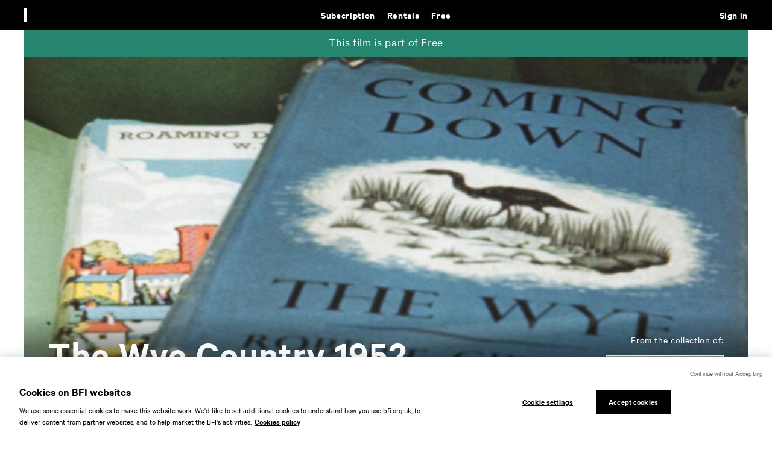

--- FILE ---
content_type: text/html; charset=UTF-8
request_url: https://player.bfi.org.uk/free/film/watch-the-wye-country-1952-1952-online
body_size: 12464
content:
<!DOCTYPE html>
<html lang="en" dir="ltr" prefix="og: https://ogp.me/ns#">
  <head>
    <meta name="viewport" content="width=device-width" />
    <link rel="icon" type="image/png" href="/themes/custom/bfip/images/favicon-16x16.png" sizes="16x16">
    <link rel="icon" type="image/png" href="/themes/custom/bfip/images/favicon-32x32.png" sizes="32x32">
    <link rel="icon" type="image/png" href="/themes/custom/bfip/images/favicon-48x48.png" sizes="48x48">
    <link rel="apple-touch-icon" href="/themes/custom/bfip/images/apple-touch-icon-120x120.png">
    <link rel="apple-touch-icon" sizes="180x180" href="/themes/custom/bfip/images/apple-touch-icon-180x180.png">
    <link rel="apple-touch-icon" sizes="152x152" href="/themes/custom/bfip/images/apple-touch-icon-152x152.png">
    <link rel="apple-touch-icon" sizes="167x167" href="/themes/custom/bfip/images/apple-touch-icon-167x167.png">

    <meta charset="utf-8" />
<script>var dataLayer = [];</script>
<meta name="description" content="From source to estuary – the way of the Wye and the beautiful border country" />
<link rel="image_src" href="/sites/default/files/hero-images/9a91e2177b888e2a402569e4b5bc4aa2.jpg" />
<meta property="og:site_name" content="BFI Player" />
<meta property="og:type" content="movie" />
<meta property="og:url" content="https://player.bfi.org.uk/free/film/watch-the-wye-country-1952-1952-online" />
<meta property="og:title" content="Watch The Wye Country 1952 - BFI Player" />
<meta property="og:description" content="From source to estuary – the way of the Wye and the beautiful border country" />
<meta property="og:image" content="https://player.bfi.org.uk/sites/default/files/styles/landscape_1200x675/public/hero-images/9a91e2177b888e2a402569e4b5bc4aa2.jpg?itok=rRl3XMN7" />
<meta property="og:image:width" content="1200" />
<meta property="og:image:height" content="675" />
<meta property="og:image:alt" content="The Wye Country 1952" />
<meta name="twitter:card" content="summary_large_image" />
<meta name="twitter:site" content="@bfi" />
<meta name="twitter:title" content="Watch The Wye Country 1952 - BFI Player" />
<meta name="twitter:description" content="From source to estuary – the way of the Wye and the beautiful border country" />
<meta name="twitter:image" content="https://player.bfi.org.uk/sites/default/files/styles/landscape_1200x675/public/hero-images/9a91e2177b888e2a402569e4b5bc4aa2.jpg?itok=rRl3XMN7" />
<meta name="twitter:image:alt" content="The Wye Country 1952" />
<meta name="twitter:app:id:ipad" content="bfiplayer" />
<script>/* Google Tag Manager */(function(w,d,s,l,i){w[l]=w[l]||[];w[l].push({'gtm.start':new Date().getTime(),event:'gtm.js'});var f=d.getElementsByTagName(s)[0],j=d.createElement(s),dl=l!='dataLayer'?'&amp;l='+l:'';j.async=true;j.src='https://www.googletagmanager.com/gtm.js?id='+i+dl;f.parentNode.insertBefore(j,f);})(window,document,'script','dataLayer','GTM-MFLFHWM');</script>
<style>.async-hide { opacity: 0 !important} /* Page-hiding snippet (recommended) */</style>
<meta name="Generator" content="Drupal 10 (https://www.drupal.org)" />
<meta name="MobileOptimized" content="width" />
<meta name="HandheldFriendly" content="true" />
<meta name="viewport" content="width=device-width, initial-scale=1.0" />
<link rel="icon" href="/themes/custom/bfip/favicon.ico" type="image/vnd.microsoft.icon" />
<link rel="canonical" href="https://player.bfi.org.uk/free/film/watch-the-wye-country-1952-1952-online" />
<link rel="shortlink" href="https://player.bfi.org.uk/node/9971" />

    <title>Watch The Wye Country 1952 online - BFI Player</title>
    <link rel="stylesheet" media="all" href="/core/assets/vendor/jquery.ui/themes/base/core.css?t8wgam" />
<link rel="stylesheet" media="all" href="/core/assets/vendor/jquery.ui/themes/base/controlgroup.css?t8wgam" />
<link rel="stylesheet" media="all" href="/core/assets/vendor/jquery.ui/themes/base/checkboxradio.css?t8wgam" />
<link rel="stylesheet" media="all" href="/core/assets/vendor/jquery.ui/themes/base/resizable.css?t8wgam" />
<link rel="stylesheet" media="all" href="/core/assets/vendor/jquery.ui/themes/base/button.css?t8wgam" />
<link rel="stylesheet" media="all" href="/core/assets/vendor/jquery.ui/themes/base/dialog.css?t8wgam" />
<link rel="stylesheet" media="all" href="/core/misc/components/progress.module.css?t8wgam" />
<link rel="stylesheet" media="all" href="/core/misc/components/ajax-progress.module.css?t8wgam" />
<link rel="stylesheet" media="all" href="/core/modules/system/css/components/align.module.css?t8wgam" />
<link rel="stylesheet" media="all" href="/core/modules/system/css/components/fieldgroup.module.css?t8wgam" />
<link rel="stylesheet" media="all" href="/core/modules/system/css/components/container-inline.module.css?t8wgam" />
<link rel="stylesheet" media="all" href="/core/modules/system/css/components/clearfix.module.css?t8wgam" />
<link rel="stylesheet" media="all" href="/core/modules/system/css/components/details.module.css?t8wgam" />
<link rel="stylesheet" media="all" href="/core/modules/system/css/components/hidden.module.css?t8wgam" />
<link rel="stylesheet" media="all" href="/core/modules/system/css/components/item-list.module.css?t8wgam" />
<link rel="stylesheet" media="all" href="/core/modules/system/css/components/js.module.css?t8wgam" />
<link rel="stylesheet" media="all" href="/core/modules/system/css/components/nowrap.module.css?t8wgam" />
<link rel="stylesheet" media="all" href="/core/modules/system/css/components/position-container.module.css?t8wgam" />
<link rel="stylesheet" media="all" href="/core/modules/system/css/components/reset-appearance.module.css?t8wgam" />
<link rel="stylesheet" media="all" href="/core/modules/system/css/components/resize.module.css?t8wgam" />
<link rel="stylesheet" media="all" href="/core/modules/system/css/components/system-status-counter.css?t8wgam" />
<link rel="stylesheet" media="all" href="/core/modules/system/css/components/system-status-report-counters.css?t8wgam" />
<link rel="stylesheet" media="all" href="/core/modules/system/css/components/system-status-report-general-info.css?t8wgam" />
<link rel="stylesheet" media="all" href="/core/modules/system/css/components/tablesort.module.css?t8wgam" />
<link rel="stylesheet" media="all" href="/core/modules/ckeditor5/css/ckeditor5.dialog.fix.css?t8wgam" />
<link rel="stylesheet" media="all" href="/core/assets/vendor/jquery.ui/themes/base/theme.css?t8wgam" />
<link rel="stylesheet" media="all" href="/modules/custom/player_esp/modules/esp_signup/css/esp_signup.css?t8wgam" />
<link rel="stylesheet" media="all" href="/modules/contrib/flag/css/flag-link-ajax.css?t8wgam" />
<link rel="stylesheet" media="all" href="/modules/custom/player_global_notification/css/player_global_notification.css?t8wgam" />
<link rel="stylesheet" media="all" href="/core/../themes/custom/bfip/components/01-atoms/03-icons/bfi_logo/bfi_logo.css?t8wgam" />
<link rel="stylesheet" media="all" href="/core/../themes/custom/bfip/components/01-atoms/03-icons/bfi_player_logo/bfi_player_logo.css?t8wgam" />
<link rel="stylesheet" media="all" href="/core/../themes/custom/bfip/components/01-atoms/02-buttons/button/button.css?t8wgam" />
<link rel="stylesheet" media="all" href="/core/../themes/custom/bfip/components/01-atoms/03-icons/close_icon/close_icon.css?t8wgam" />
<link rel="stylesheet" media="all" href="/core/../themes/custom/bfip/components/03-organisms/footer/footer.css?t8wgam" />
<link rel="stylesheet" media="all" href="/core/../themes/custom/bfip/components/04-templates/full_width/full_width.css?t8wgam" />
<link rel="stylesheet" media="all" href="/core/../themes/custom/bfip/components/04-templates/full_width_page/full_width_page.css?t8wgam" />
<link rel="stylesheet" media="all" href="/core/../themes/custom/bfip/components/01-atoms/01-typography/heading_4/heading_4.css?t8wgam" />
<link rel="stylesheet" media="all" href="/core/../themes/custom/bfip/components/01-atoms/01-typography/heading_4_html/heading_4_html.css?t8wgam" />
<link rel="stylesheet" media="all" href="/core/../themes/custom/bfip/components/01-atoms/02-buttons/icon_button/icon_button.css?t8wgam" />
<link rel="stylesheet" media="all" href="/core/../themes/custom/bfip/components/02-molecules/list/list.css?t8wgam" />
<link rel="stylesheet" media="all" href="/core/../themes/custom/bfip/components/03-organisms/nav/nav.css?t8wgam" />
<link rel="stylesheet" media="all" href="/core/../themes/custom/bfip/components/01-atoms/03-icons/search_icon/search_icon.css?t8wgam" />
<link rel="stylesheet" media="all" href="/core/../themes/custom/bfip/components/02-molecules/search_input/search_input.css?t8wgam" />
<link rel="stylesheet" media="all" href="/themes/custom/bfip/css/styles.css?t8wgam" />

    <script type="text/javascript">
      var $ = window.jQuery;
    </script>
    <script src="//browser.sentry-cdn.com/5.17.0/bundle.min.js" integrity="sha384-lowBFC6YTkvMIWPORr7+TERnCkZdo5ab00oH5NkFLeQUAmBTLGwJpFjF6djuxJ/5" crossorigin="anonymous"></script>
<script src="/modules/custom/player/js/sentry.js?v=10.6.1"></script>

    <!-- dataLayer declaration  -->
    <script>window.dataLayer = window.dataLayer||[];</script>
    <meta name="clarity-site-verification" content="59231424-144c-41a6-bf46-d7790f0b51eb" />
  </head>

  <body>
    <!-- Google Tag Manager (noscript) --><noscript><iframe src="https://www.googletagmanager.com/ns.html?id=GTM-MFLFHWM" height="0" width="0" style="display:none;visibility:hidden"></iframe></noscript>
    <div  data-component-id="bfip:full_width" class="full-width">
          <div  data-component-id="bfip:nav" class="nav-container">
  <nav>
    <a id="skip-to-content" href="#content">Skip to main content</a>
    <div class="logo">
      <a href="/">
       <div  data-component-id="bfip:bfi_player_logo" class="white">
    &nbsp;
</div>

      </a>
          </div>
    <input type="checkbox" id="search-state" class="state" />
    <label for="search-state" tabindex="0" class="search-button button">
          <button  data-component-id="bfip:icon_button" tabindex="-1" class="open-button" type="button">
              <div  data-component-id="bfip:search_icon" class="white"></div>
            
</button>          <button  data-component-id="bfip:icon_button" tabindex="-1" class="close-button" type="button">
              <div  data-component-id="bfip:close_icon" class="white"></div>
            
</button>    </label>
    <form  data-component-id="bfip:search_input" class="search-container" action="/search" role="search">
    <fieldset class="search">
        <input name="availability" type="hidden" value="1" />
        <label for="nav-search">Search</label>
        <input type="search" name="q" placeholder="Search" value="" class="search-input" id="nav-search" />
        <div class="buttons">
            <button  data-component-id="bfip:icon_button" class="clear-input-button" type="reset">
                        <div  data-component-id="bfip:close_icon" class="black"></div>
                    
</button>            <button  data-component-id="bfip:icon_button" type="submit">
                        <div  data-component-id="bfip:search_icon" class="black"></div>
                    
</button>        </div>
    </fieldset>
</form>
    <input type="checkbox" id="mobile-menu-state" class="state" />
    <label for="mobile-menu-state" tabindex="0" class="mobile-menu-button button">
          <button  data-component-id="bfip:icon_button" tabindex="-1" class="open-button" type="button">
              <svg  data-component-id="bfip:mobile_menu_icon" xmlns="http://www.w3.org/2000/svg" width="20" height="15" viewBox="0 0 20 15" fill="none">
  <path d="M0.583984 1H19.834" stroke="white" stroke-width="2"/>
  <path d="M0.583984 7.41602H19.834" stroke="white" stroke-width="2"/>
  <path d="M0.583984 13.832H19.834" stroke="white" stroke-width="2"/>
</svg>

            
</button>          <button  data-component-id="bfip:icon_button" tabindex="-1" class="close-button" type="button">
              <div  data-component-id="bfip:close_icon" class="white"></div>
            
</button>    </label>
    
              <menu  class="menu main-menu">
                    <li class="menu-item menu-item--expanded">
        <a href="/subscription" class="purple-accent" aria-label="Subscription. Subscription-only classic and cult films from across the decades" tabindex="0" data-drupal-link-system-path="node/6">Subscription</a>
                                          <menu class="menu sub-menu">
                    <li class="menu-item">
        <a href="/subscription/collection/subscription-exclusives" tabindex="0" data-drupal-link-system-path="node/14482">Subscription exclusives</a>
              </li>
                <li class="menu-item">
        <a href="/subscription/collection/recently-added" tabindex="0" data-drupal-link-system-path="node/11473">Recently added</a>
              </li>
                <li class="menu-item">
        <a href="/subscription/kermode-introduces" tabindex="0" data-drupal-link-system-path="node/8">Kermode introduces</a>
              </li>
                <li class="menu-item">
        <a href="/subscription/popular" tabindex="0" data-drupal-link-system-path="node/11416">Popular</a>
              </li>
                <li class="menu-item">
        <a href="/subscription/collections" tabindex="0" data-drupal-link-system-path="node/10">Collections</a>
              </li>
                <li class="menu-item">
        <a href="/search/subscription?q=&amp;availability=1&amp;sort=title" tabindex="0" data-drupal-link-query="{&quot;availability&quot;:&quot;1&quot;,&quot;q&quot;:&quot;&quot;,&quot;sort&quot;:&quot;title&quot;}" data-drupal-link-system-path="search/subscription">A-Z</a>
              </li>
                <li class="menu-item">
        <a href="/subscription/coming-soon" tabindex="0" data-drupal-link-system-path="subscription/coming-soon">Coming soon</a>
              </li>
        </menu>
  
              </li>
                <li class="menu-item menu-item--expanded">
        <a href="/rentals" class="red-accent" aria-label="Rentals. New and acclaimed films to rent, including those in cinemas now" tabindex="0" data-drupal-link-system-path="node/5">Rentals</a>
                                          <menu class="menu sub-menu">
                    <li class="menu-item">
        <a href="/rentals/new" tabindex="0" data-drupal-link-system-path="node/11413">New</a>
              </li>
                <li class="menu-item">
        <a href="/rentals/popular" tabindex="0" data-drupal-link-system-path="node/11414">Popular</a>
              </li>
                <li class="menu-item">
        <a href="/rentals/collections" tabindex="0" data-drupal-link-system-path="node/14">Collections</a>
              </li>
                <li class="menu-item">
        <a href="/search/rentals?q=&amp;availability=1&amp;sort=title" tabindex="0" data-drupal-link-query="{&quot;availability&quot;:&quot;1&quot;,&quot;q&quot;:&quot;&quot;,&quot;sort&quot;:&quot;title&quot;}" data-drupal-link-system-path="search/rentals">A-Z</a>
              </li>
                <li class="menu-item">
        <a href="/rentals/coming-soon" tabindex="0" data-drupal-link-system-path="rentals/coming-soon">Coming soon</a>
              </li>
        </menu>
  
              </li>
                <li class="menu-item menu-item--expanded menu-item--active-trail">
        <a href="/free" class="green-accent" aria-label="Free. Thousands of free archive films" tabindex="0" data-drupal-link-system-path="node/7">Free</a>
                                          <menu class="menu sub-menu">
                    <li class="menu-item">
        <a href="/free/collection/popular" tabindex="0" data-drupal-link-system-path="node/16766">Popular</a>
              </li>
                <li class="menu-item">
        <a href="/free/inside-film" tabindex="0" data-drupal-link-system-path="node/16886">Inside Film</a>
              </li>
                <li class="menu-item">
        <a href="/free/shorts" title="Sharp, bold and quickly told." tabindex="0" data-drupal-link-system-path="node/16927">Shorts</a>
              </li>
                <li class="menu-item">
        <a href="/free/collections" tabindex="0" data-drupal-link-system-path="node/19">Collections</a>
              </li>
                <li class="menu-item">
        <a href="/britain-on-film" tabindex="0" data-drupal-link-system-path="britain-on-film">Britain on Film map</a>
              </li>
        </menu>
  
              </li>
        </menu>
  


    
              <menu  class="menu user-menu">
                    <li class="menu-item">
        <a href="/sign-in?destination=/free/film/watch-the-wye-country-1952-1952-online" title="Sign in" class="sign-in blue-accent" tabindex="0" data-drupal-link-query="{&quot;destination&quot;:&quot;\/free\/film\/watch-the-wye-country-1952-1952-online&quot;}" data-drupal-link-system-path="user/login">Sign in</a>
              </li>
                <li class="menu-item">
        <a href="/search" class="js__open-search menu__item--search" aria-expanded="false" aria-controls="page__search" aria-label="Expand main site search" tabindex="0" data-drupal-link-system-path="search"></a>
              </li>
        </menu>
  


  </nav>
</div>
                <div  data-component-id="bfip:full_width_page" class="main-container white-bg">
  <main>
                <div class="page page--film page--film--free" id="page">
              <div class="js_screen-reader-alert d-n" aria-live="assertive"></div>
                              <div class="dialog-off-canvas-main-canvas" data-off-canvas-main-canvas>
    <div class="main" role="main" id="content">
    <div>
    <div class="global-messages global-notification-messages" id="block-playerglobalnotificationblock--2">
  
    
      
  </div>
<div class="player-newsletter-signup" id="block-bfip-espsignupblock--2">
  
    
      <div class="esp-signup-block">
  <div class="container container--newsletter-signup" role="alert" aria-live="polite">
    <div class="container__inner">
      <div class="notification notification--black-bg notification--pop-up notification--newsletter">
          <div class="grid grid--2col">
              <div class="grid__column">
                                            <h3 class="t3">Get the latest from BFI Player</h3>
                                                          <div class="notification__message t6 hide-handheld">Sign up&nbsp;for news on&nbsp;the latest rentals, subscription&nbsp;classics and free archive highlights.&nbsp;</div>
                                </div>
              <div class="grid__column">
                  <div class="notification__form"><form class="esp-signup-form" data-drupal-selector="esp-signup-form" action="/free/film/watch-the-wye-country-1952-1952-online" method="post" id="esp-signup-form" accept-charset="UTF-8" novalidate="novalidate">
  <div class="js-form-item js-form-type-textfield js-form-item-email field field--textfield field--email">
      <label for="edit-email" class="field__label">Email address</label>
  
  
  
  <input data-drupal-selector="edit-email" type="text" id="edit-email" name="email" value="" size="64" maxlength="128" class="form-text" />


    
    </div>
<button class="btn btn--primary btn--newsletter-signup button js-form-submit form-submit" data-drupal-selector="newsletter-signup-submit" type="submit" id="newsletter-signup-submit" name="add" value="Sign up">
  Sign up
</button>

<div class="newsletter_ajax_response"><div class="message"></div></div><input autocomplete="off" data-drupal-selector="form-ks6rvxxvz5gkhspkic-5mbm5p2aubrktd14dxavsgpu" type="hidden" name="form_build_id" value="form-Ks6rVxxVz5GKHSpkic_5mbM5p2Aubrktd14DxAvSgPU" />
<input data-drupal-selector="edit-esp-signup-form" type="hidden" name="form_id" value="esp_signup_form" />
<div class="link-textfield js-form-wrapper form-wrapper" style="display: none !important;"><div class="js-form-item js-form-type-textfield js-form-item-link field field--textfield field--link">
      <label for="edit-link" class="field__label">Leave this field blank</label>
  
  
  
  <input autocomplete="off" data-drupal-selector="edit-link" type="text" id="edit-link" name="link" value="" size="20" maxlength="128" class="form-text" />


    
    </div>
</div>

</form>
</div>
              </div>
          </div>

        <div class="notification__cta">
          <div class="dismiss-buttons btn-group btn-group--inline btn-group--centered">
              <button id="dismiss-temporary" class="btn btn--inverse btn--no-bg dismiss js__btn-ask-later">Ask me later</button>
              <button id="dismiss-permanent" class="btn btn--inverse btn--no-bg dismiss js__btn-never-ask">Never ask</button>
          </div>
        </div>
      </div>
    </div>
  </div>
</div>

  </div>

  </div>

  <div class="page__search search-form--dark"  role="search" id="page__search" aria-hidden="true">
    <form action="" method="post" class="form form--search form--search-fullHeight" data-player-search>
      <fieldset class="fieldset">
        <div class="field field--input field--large">
          <div class="field__item">
            <label class="field__label h-e" for="search-field--header">Search</label>
            <input type="search" name="Search" placeholder="Find films, people, subjects..." value="" maxlength="128" size="20" class="input__search search-field--light" id="search-field--header">
          </div>
        </div>
        <div class="field field--button">
          <div class="field__item">
            <button class="btn btn--no-text btn--search js__submit-search"  data-search="search-submit" role="button" type="submit">
              <i class="icon btn__icon icon--search"></i>
              <span class="btn__text">Search</span>
            </button>
            <button data-search="search-stop" class="btn btn--no-text btn--reset js__reset-search" role="button" type="reset">
              <i class="icon btn__icon icon--close"></i>
              <span class="btn__text">Reset search</span>
            </button>
          </div>
        </div>
      </fieldset>
    </form>
  </div>
  
  
  <div class="messages">
    
  </div>
      <div>
    <div data-drupal-messages-fallback class="hidden"></div>    
            <div id="film-header" class="film-header">
    <div class="container">
        <div class="container__inner">
                            <div class="callout callout--">
    <div class="callout__text">
        <p>This film is part of Free</p>
    </div>
</div>
                        <div class="film-header__main">
                                                                                                                                                                            
                <div class="film-header__image">
                    <figure class="image image--landscape image--lazy">
    <div class="image__item">
        <img src="/sites/default/files/styles/landscape_480x270/public/hero-images/9a91e2177b888e2a402569e4b5bc4aa2.jpg?itok=4eg-fc-D"
             alt=""
             data-img-240="/sites/default/files/styles/landscape_240x135/public/hero-images/9a91e2177b888e2a402569e4b5bc4aa2.jpg?itok=TyC1yhnH"
             data-img-320="/sites/default/files/styles/landscape_320x180/public/hero-images/9a91e2177b888e2a402569e4b5bc4aa2.jpg?itok=GPHdRAKo"
             data-img-400="/sites/default/files/styles/landscape_400x225/public/hero-images/9a91e2177b888e2a402569e4b5bc4aa2.jpg?itok=ziFGK4oK"
             data-img-480="/sites/default/files/styles/landscape_480x270/public/hero-images/9a91e2177b888e2a402569e4b5bc4aa2.jpg?itok=4eg-fc-D"
             data-img-640="/sites/default/files/styles/landscape_640x360/public/hero-images/9a91e2177b888e2a402569e4b5bc4aa2.jpg?itok=GcArXH21"
             data-img-800="/sites/default/files/styles/landscape_800x450/public/hero-images/9a91e2177b888e2a402569e4b5bc4aa2.jpg?itok=Bf1S949z"
             data-img-960="/sites/default/files/styles/landscape_960x540/public/hero-images/9a91e2177b888e2a402569e4b5bc4aa2.jpg?itok=FtTHJCG0"
             data-img-1200="/sites/default/files/styles/landscape_1200x675/public/hero-images/9a91e2177b888e2a402569e4b5bc4aa2.jpg?itok=rRl3XMN7"
             data-img-1440="/sites/default/files/styles/landscape_1440x810/public/hero-images/9a91e2177b888e2a402569e4b5bc4aa2.jpg?itok=FbOoU_Of"
             class="image__src lazy lazy--no-blur" />
        <noscript><img src="/sites/default/files/styles/landscape_480x270/public/hero-images/9a91e2177b888e2a402569e4b5bc4aa2.jpg?itok=4eg-fc-D" class="image__noscript" alt="" /></noscript>
    </div>
</figure>
                </div>
                <div class="film-header__player">
                    
    <div class="player__item">

    <div id="video-player_VobWRnYTE6pQbMtE_kHa-9wNyte3CMVH" class="player">
        <video-js
          id="player_VobWRnYTE6pQbMtE_kHa-9wNyte3CMVH"
          data-player="hndK61Wvr"
          data-label="The Wye Country 1952"
          data-embed="default"
          controls=""
          data-ref-id="VobWRnYTE6pQbMtE_kHa-9wNyte3CMVH"
          data-pid="hndK61Wvr"
          data-acid="6057949427001"
          data-playlist-id=""
          data-application-id=""
          data-pillar="free"
          data-video-type="film"
          data-ent-id="9971"
          data-bundle="film"
          data-module-path="modules/custom/player"
          data-origin="https%3A%2F%2Fplayer.bfi.org.uk"
          data-origin_path="https%3A%2F%2Fplayer.bfi.org.uk%2Ffree%2Ffilm%2Fwatch-the-wye-country-1952-1952-online"
          class="video-js vjs-16-9 vjs-film">
        </video-js>
        <script id="script_VobWRnYTE6pQbMtE_kHa-9wNyte3CMVH" src="https://players.brightcove.net/6057949427001/hndK61Wvr_default/index.min.js"></script>
    </div>

                <div class="btn-list">
            <button data-close-video-id="VobWRnYTE6pQbMtE_kHa-9wNyte3CMVH" data-player-name="film_player" class="btn btn--inverse btn--no-bg btn--w-auto btn--no-text js__close_video film-close"><i class="icon btn__icon icon--close"></i><span class="btn__text">Close </span></button>
        </div>
    
    
    <div class="player-overlay player-overlay--error-message" id="error_player_VobWRnYTE6pQbMtE_kHa-9wNyte3CMVH" role="alert" aria-live="assertive">
    <div class="player-overlay__inner">
        <div class="player-overlay__text">
                    <div class="player-overlay__content-background">
          <h2>Title of error</h2>
            <p class="t6"></p>
            <p class="t7 session"></p>
            <p class="t7 code"><span></span></p>
                                        
            
    <a class="btn btn--neutral btn--flex faq" href="#" role="button">
        <span class="btn__text">See Help</span>
  </a>


        </div>
                        </div>
    </div>
</div>
</div>



                                    </div>
                                <div class="film-header__content">
                    <div class="film-header__text">
                      <div class="film-title">
    <h1 class="film-title__h1">
                    <span class="film-title__maintitle">The Wye Country 1952</span>
    
            </h1>
    <div class="film-title__description">
    <p>From source to estuary – the way of the Wye and the beautiful border country
</p>
</div>
    <p class="film-title__meta t6">
        <span>Amateur film</span>        <span>
    1952
</span>        <span>
    21
 mins</span>        <span>Silent</span>            </p>

                
        
</div>
                    </div>
                    <div class="film-header__cta film-header__cta--w-association">
                                                <div class="cta__association">
                            <div class="associated">
                                <div class="associated__item">
                                    <div class="associated__image">
                                        <p class="t7">From the collection of:</p>
                                        <img alt="Logo for National Screen and Sound Archive of Wales" src="/sites/default/files/styles/association/public/association-logos/NSSAW.jpg?itok=d_ytl5tN">
                                    </div>
                                </div>
                            </div>
                        </div>
                        

                        <div class="btn-group cta__buttons">
                                                                                        
                                                            
                                                                
                                
                                                                                                                                                                                    
    <button data-video-id="VobWRnYTE6pQbMtE_kHa-9wNyte3CMVH" data-ent="" data-film-id="9971" data-ac="6057949427001" class="btn btn--primary btn--free js__play watch" href="?play-film" id="play-film" role="button">
        <span class="btn__text">Watch for free</span>
  </button>



                                                                                                                                                    </div>
                    </div>
                </div>
            </div>
        </div>
    </div>
</div>

        <div class="page__about">
            <div class="container">
                <div class="container__inner">

                                        <div class="tabs ">
            <input type="radio" name="tabs" id="tab1" class="tabs__input" checked>
                        <input type="radio" name="tabs" id="tab4" class="tabs__input" >
                                        <div class="tabs__menu" role="tablist">
                    <label for="tab1" class="tab__label" role="tab" aria-controls="tabs__content1" aria-expanded="true" aria-selected="true">
                <a href="#tab1" class="key-tabbing__link h-e" >Overview</a>
                <span>Overview</span>
            </label>
                                            <label for="tab4" class="tab__label" role="tab"  aria-controls="tabs__content4" aria-expanded="false" aria-selected="false">
                <a href="#tab4" class="key-tabbing__link h-e">About the archive</a>
                <span>About the archive</span>
            </label>
                                                                            </div>

            <div id="tabs__content1" aria-live="polite"class="tabs__content tabs__content--active" aria-labelledby="tab1" role="tabpanel" aria-hidden="false">
                                        <h2 class="tabs__title">Overview</h2>
                            <div class="tabs__narrow-inner">
                                <div class="text ">
    
    <p>Filmmaker John Meredith and his son in law, Arnold Greenwood, follow the meandering Wye river from its source on Plynlimon in mid Wales to the Severn estuary near Chepstow, taking in the border-country villages and towns on their way. The only city, Hereford, sits well in this lovely landscape, and we can imagine the walkers’ twinge of regret as life beyond the Aust Ferry crossing beckons. 
</p>

    
    <p>John W Meredith was a cine enthusiast who worked for mechanical engineering firm Thompson Brothers at Bradley Engineering Works, Bilston, Staffs. Together with TP colleagues, he came to north Wales – to Penygeulan farm, Llanymawddwy, on camping trips from 1929 onwards, making several films on these visits – including ‘Gwylliaid Cochion Mawddwy/Bandits of Mawddwy’. He also loved the border country, as this film testifies - its travelogue form enabling him to plot the route for the viewer with a map and a pointing finger. The commentary track that was made to accompany the film is sadly lost.
</p>

</div>



                                
                                <div class="meta-data">
    
        
      
      
          <div class="meta-data__row">
      <div class="meta-data__title">Genres</div>
      <div class="meta-data__data">
                                        <a href="/search/free?genre=Amateur+film&amp;availability=1"
                              aria-label="All films featuring: Amateur film"
                            class="meta-data__search_link">
              <span class="tags__text">Amateur film</span>
            </a>
                                    </div>
    </div>
  

        
            <div class="meta-data__row">
            <div class="meta-data__title">Country</div>
            <div class="meta-data__data">
    England
</div>
        </div>
                            <div class="meta-data__row">
                <div class="meta-data__title">Location</div>
                <div class="meta-data__data"><span class="meta-data__comma-list-item">Llangurig</span><span class="meta-data__comma-list-item">Rhayader/Rhaeadr Gwy</span><span class="meta-data__comma-list-item">Newbridge-on-Wye</span><span class="meta-data__comma-list-item">Builth Wells/Llanfair-Ym-Muallt</span><span class="meta-data__comma-list-item">Hay-on-Wye/Y Gelli Gandryll</span></div>
            </div>
                    <div class="meta-data__row">
      <div class="meta-data__title">Language</div>
      <div class="meta-data__data">No Dialogue with English subtitles</div>
    </div>
    </div>
                                                                                                        <div class="page__tags">
                                        <h2 class="page__section-title no-margin">Subjects</h2>
                                        <div class="tags tags--inline">
                                                                                            <a href="/search/free?subject=Rivers&amp;availability=1"
      class="tags__item">
  <span class="tags__text">Rivers</span>
</a>
                                                                                            <a href="/search/free?subject=Landscape&amp;availability=1"
      class="tags__item">
  <span class="tags__text">Landscape</span>
</a>
                                                                                            <a href="/search/free?subject=Countryside&amp;availability=1"
      class="tags__item">
  <span class="tags__text">Countryside</span>
</a>
                                                                                            <a href="/search/free?subject=Walkers&amp;availability=1"
      class="tags__item">
  <span class="tags__text">Walkers</span>
</a>
                                                                                            <a href="/search/free?subject=Walking+%28recreational%29&amp;availability=1"
      class="tags__item">
  <span class="tags__text">Walking (recreational)</span>
</a>
                                                                                    </div>
                                    </div>
                                                                    
                            </div>
                                                                                                <h2 class="section__title-related">Related</h2>
                                                                            
                                                                            
                                                                            
                                                                            
                                                                            
                                                                            
                                                                            
                                                                                                                        <div class="card-group card-group--carousel">
                                                <div class="card-group__title">
                                                    <div class="related section-title section-title--view-all">
                                                        <div class="section-title__title">
                                                            <h2>New</h2>
                                                        </div>

                                                                                                                    <div class="section-title__cta">
                                                                <div class="btn-list">
                                                                    <a class="btn btn--primary btn--default btn--flex" href="/free/new">
                                                                <span class="btn__text">View more
                                                                                                                                    </span>
                                                                    </a>
                                                                </div>
                                                            </div>
                                                        
                                                    </div>
                                                </div>
                                                <div class="card-group__cards">
                                                    
<div class="card card--free ">
    <div class="card__inner">
        <div class="card__image">
                      <figure class="image image--landscape image--lazy">
  <div class="image__item">
    <img src="/sites/default/files/styles/landscape_32x18/public/hero-images/TheIceTower_0.jpg?itok=k3dwEx1V"
      alt=""
      data-img-240="/sites/default/files/styles/landscape_240x135/public/hero-images/TheIceTower_0.jpg?itok=u-nLy55a"
      data-img-320="/sites/default/files/styles/landscape_320x180/public/hero-images/TheIceTower_0.jpg?itok=JwfqFWPY"
      data-img-400="/sites/default/files/styles/landscape_400x225/public/hero-images/TheIceTower_0.jpg?itok=2KF_6jZz"
      data-img-480="/sites/default/files/styles/landscape_480x270/public/hero-images/TheIceTower_0.jpg?itok=7SfNsazy"
      data-img-640="/sites/default/files/styles/landscape_640x360/public/hero-images/TheIceTower_0.jpg?itok=FmJ3iF1Y"
      data-img-800="/sites/default/files/styles/landscape_800x450/public/hero-images/TheIceTower_0.jpg?itok=cQD-0bYN"
      data-img-960="/sites/default/files/styles/landscape_960x540/public/hero-images/TheIceTower_0.jpg?itok=lSoWnMHC"
      data-img-1200="/sites/default/files/styles/landscape_1200x675/public/hero-images/TheIceTower_0.jpg?itok=R8N0QsHS"
      data-img-1440="/sites/default/files/styles/landscape_1440x810/public/hero-images/TheIceTower_0.jpg?itok=zD65TzB6"
      class="image__src lazy" />
    <noscript>
      <img src="/sites/default/files/styles/landscape_480x270/public/hero-images/TheIceTower_0.jpg?itok=7SfNsazy" class="image__noscript" alt="" />
    </noscript>
  </div>
</figure>
                  </div>

                
                                            <div class="card__label">
                    <div class="text-label t8" data-search="free-text-label" data-avail="" data-film-id="17021">
                       Watch for free
                    </div>
                </div>
                    
        <div class="card__content">
            <h3 class="card__title">
                <a class="card__action" aria-label="The Ice Tower - Extended Q&amp;A"  href="/free/film/watch-the-ice-tower-extended-qa-2026-online"><span class="h-e">            <span>The Ice Tower - Extended Q&amp;A</span>
    </span>            <span>The Ice Tower - Extended Q&amp;A</span>
    </a>
            </h3>
            <p class="card__info t8">
                <span class="card__info__item">Inside Film</span>                <span class="card__info__item">
    2026
</span>                <span class="card__info__item">
    36
 mins</span>                                                            </p>
            <div class="card__description t8 card__watchlist">
                
    <p>Writer-director Lucile Hadžihalilović explains how she spun her own dark fairy tale out of Hans Christian Andersen's Snow Queen. </p>

                
            </div>
        </div>
    </div>
</div>

<div class="card card--free ">
    <div class="card__inner">
        <div class="card__image">
                      <figure class="image image--landscape image--lazy">
  <div class="image__item">
    <img src="/sites/default/files/styles/landscape_32x18/public/hero-images/Nosferatu_New_Perspectives.jpg?itok=BdGbg2jx"
      alt=""
      data-img-240="/sites/default/files/styles/landscape_240x135/public/hero-images/Nosferatu_New_Perspectives.jpg?itok=BOOg0Dg-"
      data-img-320="/sites/default/files/styles/landscape_320x180/public/hero-images/Nosferatu_New_Perspectives.jpg?itok=fpv881PF"
      data-img-400="/sites/default/files/styles/landscape_400x225/public/hero-images/Nosferatu_New_Perspectives.jpg?itok=Q1dfNnTk"
      data-img-480="/sites/default/files/styles/landscape_480x270/public/hero-images/Nosferatu_New_Perspectives.jpg?itok=Vl9qyQ8j"
      data-img-640="/sites/default/files/styles/landscape_640x360/public/hero-images/Nosferatu_New_Perspectives.jpg?itok=g7muktF5"
      data-img-800="/sites/default/files/styles/landscape_800x450/public/hero-images/Nosferatu_New_Perspectives.jpg?itok=UVvDmniw"
      data-img-960="/sites/default/files/styles/landscape_960x540/public/hero-images/Nosferatu_New_Perspectives.jpg?itok=Exi78iI2"
      data-img-1200="/sites/default/files/styles/landscape_1200x675/public/hero-images/Nosferatu_New_Perspectives.jpg?itok=z_L99nZc"
      data-img-1440="/sites/default/files/styles/landscape_1440x810/public/hero-images/Nosferatu_New_Perspectives.jpg?itok=Syj0zUPk"
      class="image__src lazy" />
    <noscript>
      <img src="/sites/default/files/styles/landscape_480x270/public/hero-images/Nosferatu_New_Perspectives.jpg?itok=Vl9qyQ8j" class="image__noscript" alt="" />
    </noscript>
  </div>
</figure>
                  </div>

                
                                            <div class="card__label">
                    <div class="text-label t8" data-search="free-text-label" data-avail="" data-film-id="17014">
                       Watch for free
                    </div>
                </div>
                    
        <div class="card__content">
            <h3 class="card__title">
                <a class="card__action" aria-label="New Perspectives: Nosferatu: A Symphony of Horror"  href="/free/film/watch-new-perspectives-nosferatu-a-symphony-of-horror-2025-online"><span class="h-e">            <span>New Perspectives: Nosferatu: A Symphony of Horror</span>
    </span>            <span>New Perspectives: Nosferatu: A Symphony of Horror</span>
    </a>
            </h3>
            <p class="card__info t8">
                <span class="card__info__item">Short documentary</span>                <span class="card__info__item">
    2025
</span>                <span class="card__info__item">
    3
 mins</span>                                                            </p>
            <div class="card__description t8 card__watchlist">
                
    <p>Harry Coghlan of Northumbria University explains why FW Murnau's 1922 vampire story is an endlessly intriguing work of art. </p>

                
            </div>
        </div>
    </div>
</div>

<div class="card card--free ">
    <div class="card__inner">
        <div class="card__image">
                      <figure class="image image--landscape image--lazy">
  <div class="image__item">
    <img src="/sites/default/files/styles/landscape_32x18/public/hero-images/la_haine_thumbnail.jpg?itok=6bf7_ICM"
      alt=""
      data-img-240="/sites/default/files/styles/landscape_240x135/public/hero-images/la_haine_thumbnail.jpg?itok=mGzvEc6C"
      data-img-320="/sites/default/files/styles/landscape_320x180/public/hero-images/la_haine_thumbnail.jpg?itok=bRX-Sjfz"
      data-img-400="/sites/default/files/styles/landscape_400x225/public/hero-images/la_haine_thumbnail.jpg?itok=niwPpQu8"
      data-img-480="/sites/default/files/styles/landscape_480x270/public/hero-images/la_haine_thumbnail.jpg?itok=RI_Iawug"
      data-img-640="/sites/default/files/styles/landscape_640x360/public/hero-images/la_haine_thumbnail.jpg?itok=G9p3oWYX"
      data-img-800="/sites/default/files/styles/landscape_800x450/public/hero-images/la_haine_thumbnail.jpg?itok=UyHQcpuq"
      data-img-960="/sites/default/files/styles/landscape_960x540/public/hero-images/la_haine_thumbnail.jpg?itok=TRe2L50C"
      data-img-1200="/sites/default/files/styles/landscape_1200x675/public/hero-images/la_haine_thumbnail.jpg?itok=ss2HNldh"
      data-img-1440="/sites/default/files/styles/landscape_1440x810/public/hero-images/la_haine_thumbnail.jpg?itok=6Ibxfzco"
      class="image__src lazy" />
    <noscript>
      <img src="/sites/default/files/styles/landscape_480x270/public/hero-images/la_haine_thumbnail.jpg?itok=RI_Iawug" class="image__noscript" alt="" />
    </noscript>
  </div>
</figure>
                  </div>

                
                                            <div class="card__label">
                    <div class="text-label t8" data-search="free-text-label" data-avail="" data-film-id="17010">
                       Watch for free
                    </div>
                </div>
                    
        <div class="card__content">
            <h3 class="card__title">
                <a class="card__action" aria-label="New Perspectives: La Haine"  href="/free/film/watch-new-perspectives-la-haine-2025-online"><span class="h-e">            <span>New Perspectives: La Haine</span>
    </span>            <span>New Perspectives: La Haine</span>
    </a>
            </h3>
            <p class="card__info t8">
                <span class="card__info__item">Short documentary</span>                <span class="card__info__item">
    2025
</span>                <span class="card__info__item">
    4
 mins</span>                                                            </p>
            <div class="card__description t8 card__watchlist">
                
    <p>Charlie Hammersley, a student from Northumbria University, explains how Mathieu Kassovitz's 1995 film holds up a mirror to society.&nbsp;</p>

                
            </div>
        </div>
    </div>
</div>

<div class="card card--free ">
    <div class="card__inner">
        <div class="card__image">
                      <figure class="image image--landscape image--lazy">
  <div class="image__item">
    <img src="/sites/default/files/styles/landscape_32x18/public/hero-images/Dreamers_Joy_Gharoro-Akpojotor.jpg?itok=_Jnvc3y2"
      alt=""
      data-img-240="/sites/default/files/styles/landscape_240x135/public/hero-images/Dreamers_Joy_Gharoro-Akpojotor.jpg?itok=TAOkrRWQ"
      data-img-320="/sites/default/files/styles/landscape_320x180/public/hero-images/Dreamers_Joy_Gharoro-Akpojotor.jpg?itok=gb3JI_d3"
      data-img-400="/sites/default/files/styles/landscape_400x225/public/hero-images/Dreamers_Joy_Gharoro-Akpojotor.jpg?itok=Qj2eBD0B"
      data-img-480="/sites/default/files/styles/landscape_480x270/public/hero-images/Dreamers_Joy_Gharoro-Akpojotor.jpg?itok=kuuSWSXG"
      data-img-640="/sites/default/files/styles/landscape_640x360/public/hero-images/Dreamers_Joy_Gharoro-Akpojotor.jpg?itok=t0z9zLAP"
      data-img-800="/sites/default/files/styles/landscape_800x450/public/hero-images/Dreamers_Joy_Gharoro-Akpojotor.jpg?itok=L3fdpygv"
      data-img-960="/sites/default/files/styles/landscape_960x540/public/hero-images/Dreamers_Joy_Gharoro-Akpojotor.jpg?itok=szAEYiLJ"
      data-img-1200="/sites/default/files/styles/landscape_1200x675/public/hero-images/Dreamers_Joy_Gharoro-Akpojotor.jpg?itok=fDXvyRwz"
      data-img-1440="/sites/default/files/styles/landscape_1440x810/public/hero-images/Dreamers_Joy_Gharoro-Akpojotor.jpg?itok=xhIkvMDU"
      class="image__src lazy" />
    <noscript>
      <img src="/sites/default/files/styles/landscape_480x270/public/hero-images/Dreamers_Joy_Gharoro-Akpojotor.jpg?itok=kuuSWSXG" class="image__noscript" alt="" />
    </noscript>
  </div>
</figure>
                  </div>

                
                                            <div class="card__label">
                    <div class="text-label t8" data-search="free-text-label" data-avail="" data-film-id="17009">
                       Watch for free
                    </div>
                </div>
                    
        <div class="card__content">
            <h3 class="card__title">
                <a class="card__action" aria-label="Dreamers Q&amp;A"  href="/free/film/watch-dreamers-qa-2025-online"><span class="h-e">            <span>Dreamers Q&amp;A</span>
    </span>            <span>Dreamers Q&amp;A</span>
    </a>
            </h3>
            <p class="card__info t8">
                <span class="card__info__item">Inside Film</span>                <span class="card__info__item">
    2025
</span>                <span class="card__info__item">
    30
 mins</span>                                                            </p>
            <div class="card__description t8 card__watchlist">
                
    <p>The film-makers behind a haunting tale of love and community within a UK immigration detention centre visited the BFI Southbank to discuss their film.</p>

                
            </div>
        </div>
    </div>
</div>

<div class="card card--free ">
    <div class="card__inner">
        <div class="card__image">
                      <figure class="image image--landscape image--lazy">
  <div class="image__item">
    <img src="/sites/default/files/styles/landscape_32x18/public/hero-images/PTA_LEO_Still_In_Conversation.jpg?itok=qUqlEj4U"
      alt=""
      data-img-240="/sites/default/files/styles/landscape_240x135/public/hero-images/PTA_LEO_Still_In_Conversation.jpg?itok=6o30mWlO"
      data-img-320="/sites/default/files/styles/landscape_320x180/public/hero-images/PTA_LEO_Still_In_Conversation.jpg?itok=qdd2-r47"
      data-img-400="/sites/default/files/styles/landscape_400x225/public/hero-images/PTA_LEO_Still_In_Conversation.jpg?itok=lp__RrVL"
      data-img-480="/sites/default/files/styles/landscape_480x270/public/hero-images/PTA_LEO_Still_In_Conversation.jpg?itok=k5vwJAQi"
      data-img-640="/sites/default/files/styles/landscape_640x360/public/hero-images/PTA_LEO_Still_In_Conversation.jpg?itok=jDioQTmi"
      data-img-800="/sites/default/files/styles/landscape_800x450/public/hero-images/PTA_LEO_Still_In_Conversation.jpg?itok=5ephN7FV"
      data-img-960="/sites/default/files/styles/landscape_960x540/public/hero-images/PTA_LEO_Still_In_Conversation.jpg?itok=PDh45Hgq"
      data-img-1200="/sites/default/files/styles/landscape_1200x675/public/hero-images/PTA_LEO_Still_In_Conversation.jpg?itok=aokjZp3J"
      data-img-1440="/sites/default/files/styles/landscape_1440x810/public/hero-images/PTA_LEO_Still_In_Conversation.jpg?itok=bw1wgscJ"
      class="image__src lazy" />
    <noscript>
      <img src="/sites/default/files/styles/landscape_480x270/public/hero-images/PTA_LEO_Still_In_Conversation.jpg?itok=k5vwJAQi" class="image__noscript" alt="" />
    </noscript>
  </div>
</figure>
                  </div>

                
                                            <div class="card__label">
                    <div class="text-label t8" data-search="free-text-label" data-avail="" data-film-id="17007">
                       Watch for free
                    </div>
                </div>
                    
        <div class="card__content">
            <h3 class="card__title">
                <a class="card__action" aria-label="Paul Thomas Anderson and Leonardo DiCaprio in Conversation"  href="/free/film/watch-paul-thomas-anderson-and-leonardo-dicaprio-in-conversation-2025-online"><span class="h-e">            <span>Paul Thomas Anderson and Leonardo DiCaprio in Conversation</span>
    </span>            <span>Paul Thomas Anderson and Leonardo DiCaprio in Conversation</span>
    </a>
            </h3>
            <p class="card__info t8">
                <span class="card__info__item">Inside Film</span>                <span class="card__info__item">
    2025
</span>                <span class="card__info__item">
    50
 mins</span>                                                            </p>
            <div class="card__description t8 card__watchlist">
                
    <p>Paul Thomas Anderson and Leonardo DiCaprio in Conversation at BFI Southbank, discussing the making of One Battle After Another. </p>

                
            </div>
        </div>
    </div>
</div>

<div class="card card--free ">
    <div class="card__inner">
        <div class="card__image">
                      <figure class="image image--landscape image--lazy">
  <div class="image__item">
    <img src="/sites/default/files/styles/landscape_32x18/public/hero-images/Mulvey_2.jpg?itok=uS1sBDm2"
      alt=""
      data-img-240="/sites/default/files/styles/landscape_240x135/public/hero-images/Mulvey_2.jpg?itok=vJcY2Y4_"
      data-img-320="/sites/default/files/styles/landscape_320x180/public/hero-images/Mulvey_2.jpg?itok=nLWfMJdn"
      data-img-400="/sites/default/files/styles/landscape_400x225/public/hero-images/Mulvey_2.jpg?itok=FYdhtpi0"
      data-img-480="/sites/default/files/styles/landscape_480x270/public/hero-images/Mulvey_2.jpg?itok=gvc8WBcz"
      data-img-640="/sites/default/files/styles/landscape_640x360/public/hero-images/Mulvey_2.jpg?itok=Ym9m1Zoj"
      data-img-800="/sites/default/files/styles/landscape_800x450/public/hero-images/Mulvey_2.jpg?itok=bVKEdHxF"
      data-img-960="/sites/default/files/styles/landscape_960x540/public/hero-images/Mulvey_2.jpg?itok=uh-UE8Dk"
      data-img-1200="/sites/default/files/styles/landscape_1200x675/public/hero-images/Mulvey_2.jpg?itok=9nMWJe_s"
      data-img-1440="/sites/default/files/styles/landscape_1440x810/public/hero-images/Mulvey_2.jpg?itok=GbWnkXUG"
      class="image__src lazy" />
    <noscript>
      <img src="/sites/default/files/styles/landscape_480x270/public/hero-images/Mulvey_2.jpg?itok=gvc8WBcz" class="image__noscript" alt="" />
    </noscript>
  </div>
</figure>
                  </div>

                
                                            <div class="card__label">
                    <div class="text-label t8" data-search="free-text-label" data-avail="" data-film-id="16986">
                       Watch for free
                    </div>
                </div>
                    
        <div class="card__content">
            <h3 class="card__title">
                <a class="card__action" aria-label="Laura Mulvey in Conversation"  href="/free/film/watch-laura-mulvey-in-conversation-2025-online"><span class="h-e">            <span>Laura Mulvey in Conversation</span>
    </span>            <span>Laura Mulvey in Conversation</span>
    </a>
            </h3>
            <p class="card__info t8">
                <span class="card__info__item">Inside Film</span>                <span class="card__info__item">
    2025
</span>                <span class="card__info__item">
    76
 mins</span>                                                            </p>
            <div class="card__description t8 card__watchlist">
                
    <p>Laura Mulvey in conversation, following her BFI Fellowship Award. </p>

                
            </div>
        </div>
    </div>
</div>

                                                </div>
                                            </div>

                                        
                                                                                                                                                        <div class="btn-group btn-group--share js_share-buttons">
    <div class="btn-list">
                                    <div class="btn btn-list__title">Share:</div>
                                        
    <a data-video-id="VobWRnYTE6pQbMtE_kHa-9wNyte3CMVH" data-ent="" data-film-id="9971" data-ac="6057949427001" href="https://www.facebook.com/sharer/sharer.php?u=http://player.bfi.org.uk" class="btn btn--facebook btn--no-text js__facebook js__social-share" target="_blank" role="button">
    <i class="icon btn__icon icon--facebook"></i>    <span class="btn__text">Share on Facebook</span>
  </a>


        
    <a data-video-id="VobWRnYTE6pQbMtE_kHa-9wNyte3CMVH" data-ent="" data-film-id="9971" data-ac="6057949427001" href="https://twitter.com/intent/tweet?url=http://player.bfi.org.uk" class="btn btn--twitter btn--no-text js__twitter js__social-share" target="_blank" role="button">
    <i class="icon btn__icon icon--twitter"></i>    <span class="btn__text">Share on Twitter</span>
  </a>


        
    <a data-video-id="VobWRnYTE6pQbMtE_kHa-9wNyte3CMVH" data-ent="" data-film-id="9971" data-ac="6057949427001" href="/cdn-cgi/l/email-protection#4d723e382f27282e3970046d3a2c233928296d3422386d39226d3e28286d3925243e6d3e2439286b2c203d762c203d762f222934700e25282e266d2238396d3925243e6d3d2c2a28" class="btn btn--email btn--no-text js__email js__social-share" role="button">
    <i class="icon btn__icon icon--email"></i>    <span class="btn__text">Share via email</span>
  </a>


    </div>
</div>                                </div>
                        <div id="tabs__content4" class="tabs__content " aria-labelledby="tab4" role="tabpanel" aria-hidden="true" aria-live="polite">
                                                                        <h2 class="tabs__title">About the archive</h2>
                                <div class="tabs__narrow-inner">
                                                                            <div class="text">
    <p> National Screen and Sound Archive of Wales preserves and celebrates the sound and moving image heritage of Wales, making it accessible to a wide range of users for enjoyment and learning. Its film collection reflects every aspect of the nation’s social, cultural and working life across the 20th century, giving a fascinating insight into Welsh filmmaking, both amateur and professional.</p>
</div>
<div class="btn-group">
    <a class="btn btn--flex" href="http://www.archif.com" target="_blank"><span class="btn__text">More about the archive</span></a>
</div>
                                                                                                        </div>
                                                            </div>
                                    </div>                </div>
            </div>
        </div>
    
    

  </div>

</div>

  </div>

              
                              <div class="modal d-n" id="us-modal" aria-live="assertive">
    <div class="modal__inner">
        <h2 class="modal__title">Coming from America?</h2>
        <div class="modal__content">
            BFI Player films are not available to watch in the US. Join us on BFI Player Classics to start enjoying an unrivalled selection of classic British movies.
        </div>
        <div class="modal__cta">
            <div class="btn-group btn-group--inline">
                                <a href="#" id="us-modal__ok" class="btn btn--flex btn--primary js__ok-modal" aria-label="Continue to BFI Player Classics" tabindex="0" data-ok-url="https://www.bfiplayerclassics.com/">
                    <span class="btn__text">Continue to BFI Player Classics</span>
                </a>
                
                
                                    <a href="#" id="us-modal__close" class="btn btn--flex btn--primary js__close-modal" aria-label="Close">
                        <span class="btn__text">Close</span>
                    </a>
                
            </div>
        </div>
    </div>
</div>
                          </div>
            </mian>
</div>                <div  data-component-id="bfip:footer" class="footer-container">
  <footer>
        <nav class="footer--menu">
      <div class='footer--logo'>
        <a  data-component-id="bfip:bfi_logo" href="https://www.bfi.org.uk" class="logo" target="_blank">
    <img class="svg" alt="BFI logo" src="/themes/custom/bfip/images/footer/logo-alt.svg" />
</a>

      </div>
                              <div class='footer--submenu-Subscription'>
              <h4  data-component-id="bfip:heading_4">
  Subscription
</h4>

                              <ul  data-component-id="bfip:list">
        <li>
      <a href='/subscription/collection/subscription-exclusives' rel='noopener noreferrer'>
        Subscription exclusives
      </a>
    </li>
      <li>
      <a href='/subscription/collection/recently-added' rel='noopener noreferrer'>
        Recently added
      </a>
    </li>
      <li>
      <a href='/subscription/kermode-introduces' rel='noopener noreferrer'>
        Kermode introduces
      </a>
    </li>
      <li>
      <a href='/subscription/popular' rel='noopener noreferrer'>
        Popular
      </a>
    </li>
      <li>
      <a href='/subscription/collections' rel='noopener noreferrer'>
        Collections
      </a>
    </li>
      <li>
      <a href='/search/subscription?q=&amp;availability=1&amp;sort=title' rel='noopener noreferrer'>
        A-Z
      </a>
    </li>
      <li>
      <a href='/subscription/coming-soon' rel='noopener noreferrer'>
        Coming soon
      </a>
    </li>
  </ul>

                          </div>
                                        <div class='footer--submenu-Rentals'>
              <h4  data-component-id="bfip:heading_4">
  Rentals
</h4>

                              <ul  data-component-id="bfip:list">
        <li>
      <a href='/rentals/new' rel='noopener noreferrer'>
        New
      </a>
    </li>
      <li>
      <a href='/rentals/popular' rel='noopener noreferrer'>
        Popular
      </a>
    </li>
      <li>
      <a href='/rentals/collections' rel='noopener noreferrer'>
        Collections
      </a>
    </li>
      <li>
      <a href='/search/rentals?q=&amp;availability=1&amp;sort=title' rel='noopener noreferrer'>
        A-Z
      </a>
    </li>
      <li>
      <a href='/rentals/coming-soon' rel='noopener noreferrer'>
        Coming soon
      </a>
    </li>
  </ul>

                          </div>
                                        <div class='footer--submenu-Free'>
              <h4  data-component-id="bfip:heading_4">
  Free
</h4>

                              <ul  data-component-id="bfip:list">
        <li>
      <a href='/free/collection/popular' rel='noopener noreferrer'>
        Popular
      </a>
    </li>
      <li>
      <a href='/free/inside-film' rel='noopener noreferrer'>
        Inside Film
      </a>
    </li>
      <li>
      <a href='/free/shorts' rel='noopener noreferrer'>
        Shorts
      </a>
    </li>
      <li>
      <a href='/free/collections' rel='noopener noreferrer'>
        Collections
      </a>
    </li>
      <li>
      <a href='/britain-on-film' rel='noopener noreferrer'>
        Britain on Film map
      </a>
    </li>
  </ul>

                          </div>
                                        <div class='footer--submenu-Information'>
              <h4  data-component-id="bfip:heading_4">
  Information
</h4>

                              <ul  data-component-id="bfip:list">
        <li>
      <a href='/accessibility' rel='noopener noreferrer'>
        Accessibility
      </a>
    </li>
      <li>
      <a href='/about-the-bfi' rel='noopener noreferrer'>
        About BFI Player
      </a>
    </li>
      <li>
      <a href='/cookies-policy' rel='noopener noreferrer'>
        Cookies policy
      </a>
    </li>
      <li>
      <a href='/help' rel='noopener noreferrer'>
        Help
      </a>
    </li>
      <li>
      <a href='/terms-of-use' rel='noopener noreferrer'>
        Terms of use
      </a>
    </li>
      <li>
      <a href='https://www.bfi.org.uk/privacy-policy' rel='noopener noreferrer'>
        Privacy
      </a>
    </li>
      <li>
      <a href='/partners' rel='noopener noreferrer'>
        Partners
      </a>
    </li>
  </ul>

                          </div>
                                                                                                                    <div class="footer--livechat">
            
  <a href=#open-live-chat>
    <button  data-component-id="bfip:button" class="white">
      <h4  data-component-id="bfip:heading_4" class="light">
  Support
</h4>

    </button>
  </a>

          </div>
                  </nav>
    <div class='footer--copyright-text'>
      <h4  data-component-id="bfip:heading_4_html">
  &copy; 2026 British Film Institute. All rights reserved. Registered charity 287780
</h4>

    </div>
  </footer>
</div>


      </div>    <script data-cfasync="false" src="/cdn-cgi/scripts/5c5dd728/cloudflare-static/email-decode.min.js"></script><script type="application/json" data-drupal-selector="drupal-settings-json">{"path":{"baseUrl":"\/","pathPrefix":"","currentPath":"node\/9971","currentPathIsAdmin":false,"isFront":false,"currentLanguage":"en"},"pluralDelimiter":"\u0003","suppressDeprecationErrors":true,"ajaxPageState":{"libraries":"[base64]","theme":"bfip","theme_token":null},"ajaxTrustedUrl":{"form_action_p_pvdeGsVG5zNF_XLGPTvYSKCf43t8qZYSwcfZl2uzM":true,"\/free\/film\/watch-the-wye-country-1952-1952-online?ajax_form=1":true},"routeName":"entity.node.canonical","pageDomain":"player.bfi.org.uk","pagePath":"\/free\/film\/watch-the-wye-country-1952-1952-online","entityBundle":"film","entityID":"9971","entityTitle":"The Wye Country 1952","entityUUID":"cb8b3009-8d69-58f2-bc01-bf3c69b2736d","pillar":"free","entityArchive":"Unlocking Film Heritage","entityArchiveName":"National Screen and Sound Archive of Wales","entityReleaseDate":"1952","closedCaptions":false,"audioLanguageEnglish":false,"film_available":true,"esp_signup":{"delay":"6","ask_me_later":1,"enable":1},"ajax":{"newsletter-signup-submit":{"callback":[{},"signupCallback"],"wrapper":"signup-submit-response","effect":"fade","event":"mousedown","keypress":true,"prevent":"click","url":"\/free\/film\/watch-the-wye-country-1952-1952-online?ajax_form=1","httpMethod":"POST","dialogType":"ajax","submit":{"_triggering_element_name":"add","_triggering_element_value":"Sign up"}}},"AccUUID":"dbce4041-882e-428a-825b-88ca65b82686","player_debugging":{"6057949427001":null,"6057940601001":null},"bfi_member":false,"bfi_membership_discount_value":0,"subscriber":false,"esUrl":"https:\/\/search-es.player.bfi.org.uk\/prod-films\/_search","is_ios":false,"user":{"uid":0,"permissionsHash":"db48c535fc2fd14f1ca3bd218a3acd5d29cfbf7bab782cccbb7f4527ef9c355b"}}</script>
<script src="/core/assets/vendor/jquery/jquery.min.js?v=3.7.1"></script>
<script src="/core/assets/vendor/once/once.min.js?v=1.0.1"></script>
<script src="/core/misc/drupalSettingsLoader.js?v=10.6.1"></script>
<script src="/core/misc/drupal.js?v=10.6.1"></script>
<script src="/core/misc/drupal.init.js?v=10.6.1"></script>
<script src="/core/assets/vendor/jquery.ui/ui/version-min.js?v=10.6.1"></script>
<script src="/core/assets/vendor/jquery.ui/ui/data-min.js?v=10.6.1"></script>
<script src="/core/assets/vendor/jquery.ui/ui/disable-selection-min.js?v=10.6.1"></script>
<script src="/core/assets/vendor/jquery.ui/ui/jquery-patch-min.js?v=10.6.1"></script>
<script src="/core/assets/vendor/jquery.ui/ui/scroll-parent-min.js?v=10.6.1"></script>
<script src="/core/assets/vendor/jquery.ui/ui/unique-id-min.js?v=10.6.1"></script>
<script src="/core/assets/vendor/jquery.ui/ui/focusable-min.js?v=10.6.1"></script>
<script src="/core/assets/vendor/jquery.ui/ui/keycode-min.js?v=10.6.1"></script>
<script src="/core/assets/vendor/jquery.ui/ui/plugin-min.js?v=10.6.1"></script>
<script src="/core/assets/vendor/jquery.ui/ui/widget-min.js?v=10.6.1"></script>
<script src="/core/assets/vendor/jquery.ui/ui/labels-min.js?v=10.6.1"></script>
<script src="/core/assets/vendor/jquery.ui/ui/widgets/controlgroup-min.js?v=10.6.1"></script>
<script src="/core/assets/vendor/jquery.ui/ui/form-reset-mixin-min.js?v=10.6.1"></script>
<script src="/core/assets/vendor/jquery.ui/ui/widgets/mouse-min.js?v=10.6.1"></script>
<script src="/core/assets/vendor/jquery.ui/ui/widgets/checkboxradio-min.js?v=10.6.1"></script>
<script src="/core/assets/vendor/jquery.ui/ui/widgets/draggable-min.js?v=10.6.1"></script>
<script src="/core/assets/vendor/jquery.ui/ui/widgets/resizable-min.js?v=10.6.1"></script>
<script src="/core/assets/vendor/jquery.ui/ui/widgets/button-min.js?v=10.6.1"></script>
<script src="/core/assets/vendor/jquery.ui/ui/widgets/dialog-min.js?v=10.6.1"></script>
<script src="/core/assets/vendor/tabbable/index.umd.min.js?v=6.3.0"></script>
<script src="/core/assets/vendor/tua-body-scroll-lock/tua-bsl.umd.min.js?v=10.6.1"></script>
<script src="/core/misc/progress.js?v=10.6.1"></script>
<script src="/core/assets/vendor/loadjs/loadjs.min.js?v=4.3.0"></script>
<script src="/core/misc/debounce.js?v=10.6.1"></script>
<script src="/core/misc/announce.js?v=10.6.1"></script>
<script src="/core/misc/message.js?v=10.6.1"></script>
<script src="/core/misc/ajax.js?v=10.6.1"></script>
<script src="/themes/custom/bfip/js/index.js?t8wgam"></script>
<script src="/core/../themes/custom/bfip/components/04-templates/full_width/dist/full_width.js?t8wgam" defer></script>
<script src="/core/../themes/custom/bfip/components/03-organisms/nav/dist/nav.js?t8wgam" defer></script>
<script src="/core/misc/jquery.form.js?v=4.3.0"></script>
<script src="/modules/custom/player_esp/modules/esp_signup/js/esp_signup.js?v=1.x"></script>
<script src="/core/misc/displace.js?v=10.6.1"></script>
<script src="/core/misc/jquery.tabbable.shim.js?v=10.6.1"></script>
<script src="/core/misc/position.js?v=10.6.1"></script>
<script src="/core/misc/dialog/dialog-deprecation.js?v=10.6.1"></script>
<script src="/core/misc/dialog/dialog.js?v=10.6.1"></script>
<script src="/core/misc/dialog/dialog.position.js?v=10.6.1"></script>
<script src="/core/misc/dialog/dialog.jquery-ui.js?v=10.6.1"></script>
<script src="/core/modules/ckeditor5/js/ckeditor5.dialog.fix.js?v=10.6.1"></script>
<script src="/core/misc/dialog/dialog.ajax.js?v=10.6.1"></script>
<script src="/modules/contrib/flag/js/flag-action_link_flash.js?v=10.6.1"></script>
<script src="/modules/custom/player/js/events/playerMux.js?v=10.6.1"></script>
<script src="/modules/custom/player/js/events/playerXdr.js?v=10.6.1"></script>
<script src="/modules/custom/player/js/events/playerAudioTracks.js?v=10.6.1"></script>
<script src="/modules/custom/player/js/events/playerCaptions.js?v=10.6.1"></script>
<script src="/modules/custom/player/js/events/playerErrors.js?v=10.6.1"></script>
<script src="/modules/custom/player/js/events/playerInitialPlay.js?v=10.6.1"></script>
<script src="/modules/custom/player/js/events/playerPlaybackEnded.js?v=10.6.1"></script>
<script src="/modules/custom/player/js/events/playerPlaying.js?v=10.6.1"></script>
<script src="/modules/custom/player/js/events/playerPreRoll.js?v=10.6.1"></script>
<script src="/modules/custom/player/js/player_methods.js?v=10.6.1"></script>
<script src="/modules/custom/player/js/bc_player.js?v=10.6.1"></script>
<script src="/modules/custom/player_datalayer/js/player_datalayer.js?v=1.x"></script>
<script src="/modules/custom/player_global_notification/js/player_global_notification.js?v=1.x" type="text/plain" class="optanon-category-C0003"></script>
<script src="/modules/custom/player_sys/js/commands.js?v=10.6.1"></script>
<script src="/modules/custom/player_sys/js/globals.js?t8wgam"></script>

  </body>
</html>


--- FILE ---
content_type: text/css
request_url: https://player.bfi.org.uk/themes/custom/bfip/components/03-organisms/footer/footer.css?t8wgam
body_size: -96
content:
[data-component-id="bfip:footer"]{background:var(--black);color:var(--white)}[data-component-id="bfip:footer"] .footer--menu{padding-top:6%;padding-bottom:6%;display:flex;gap:15px;justify-content:space-between}[data-component-id="bfip:footer"] .footer--copyright-text{text-align:center;padding-bottom:6%}@media screen and (max-width: 790px){[data-component-id="bfip:footer"] .footer-menu{gap:16px}[data-component-id="bfip:footer"] .footer--livechat{width:29%}}@media screen and (max-width: 790px){[data-component-id="bfip:footer"] .footer--menu{display:grid;grid-template-columns:repeat(6, 1fr);grid-template-rows:50px 1fr 1fr;gap:40px 20px;grid-template-areas:"logo . . livechat . ." "subscription subscription subscription free free free" "rentals rentals rentals information information information"}[data-component-id="bfip:footer"] .footer--logo{grid-area:logo}[data-component-id="bfip:footer"] .footer--livechat{grid-area:livechat;justify-self:end;width:unset}[data-component-id="bfip:footer"] .footer--submenu-Subscription{grid-area:subscription}[data-component-id="bfip:footer"] .footer--submenu-Free{grid-area:free}[data-component-id="bfip:footer"] .footer--submenu-Rentals{grid-area:rentals}[data-component-id="bfip:footer"] .footer--submenu-Information{grid-area:information}[data-component-id="bfip:footer"] .footer--copyright-text{text-align:left}}

/*# sourceMappingURL=footer.css.map*/

--- FILE ---
content_type: application/javascript
request_url: https://player.bfi.org.uk/modules/custom/player_datalayer/js/player_datalayer.js?v=1.x
body_size: 1097
content:
(function($, Drupal, drupalSettings) {
  "use strict";

  Drupal.PlayerDatalayer = {};

  Drupal.PlayerDatalayer.deleteCookie = function (name, path) {
    if (this.getCookie(name) !== '') {
      document.cookie = name + '=' + ((path) ? ';path=' + path:'') +
          ';expires=Thu, 01 Jan 1970 00:00:01 GMT';
    }
  };

  Drupal.PlayerDatalayer.getCookie = function (cname) {
    var name = cname + '=';
    var ca = document.cookie.split(';');

    for(var i=0; i < ca.length; i++) {
      var c = ca[i];

      while (c.charAt(0)==' ') c = c.substring(1);
      if (c.indexOf(name) != -1) return c.substring(name.length,c.length);
    }

    return '';
  };

  Drupal.PlayerDatalayer.isObjectEmpty = function (obj) {
    for (var key in obj) {
      if(obj.hasOwnProperty(key))
        return false;
    }

    return true;
  };

  /**
   * Registering, log in or log out, push datalayer events.
   */
  var event_data = {};
  var registered = Drupal.PlayerDatalayer.getCookie('Drupal.visitor.registered');
  var logged_in = Drupal.PlayerDatalayer.getCookie('Drupal.visitor.logged_in');
  var logged_out = Drupal.PlayerDatalayer.getCookie('Drupal.visitor.logged_out');
  var newsletter = Drupal.PlayerDatalayer.getCookie('Drupal.visitor.newsletter');
  var subscriber = Drupal.PlayerDatalayer.getCookie('Drupal.visitor.subscriber');
  var subscription_type = Drupal.PlayerDatalayer.getCookie('Drupal.visitor.subscription_type');
  var subscription_referrer = Drupal.PlayerDatalayer.getCookie('Drupal.visitor.subscription_referrer');

  // If new registered user.
  if (registered === 'true') {
    // Add the event to the datalayer.
    $.extend(event_data, {'event' : 'sign_up'});
    // Delete the cookie as it's no longer required.
    Drupal.PlayerDatalayer.deleteCookie('Drupal.visitor.registered', drupalSettings.path.baseUrl);
    // Subscribed to the newsletter.
    if (newsletter === 'true') {
      $.extend(event_data, {'newsletter': 'Includes Newsletter'});
      // Delete the cookie as it's no longer required.
      Drupal.PlayerDatalayer.deleteCookie('Drupal.visitor.newsletter', drupalSettings.path.baseUrl);
    }
    else {
      $.extend(event_data, {'newsletter': 'Does not include Newsletter'});
    }
  }
  // If user has just logged in.
  if (logged_in === 'true') {
    // Add the event to the datalayer.
    $.extend(event_data, {'event' : 'sign_in'});
    // Delete the cookie as it's no longer required.
    Drupal.PlayerDatalayer.deleteCookie('Drupal.visitor.logged_in', drupalSettings.path.baseUrl);
    // Subscriber.
    if (subscriber !== '') {
      $.extend(event_data, {'subscriber_state': subscriber});
      // Delete the cookie as it's no longer required.
      Drupal.PlayerDatalayer.deleteCookie('Drupal.visitor.subscriber', drupalSettings.path.baseUrl);
    }

    if (subscription_type) {
      $.extend(event_data, {'subscription_type': decodeURIComponent(subscription_type)});
      // Delete the cookie as it's no longer required.
      Drupal.PlayerDatalayer.deleteCookie('Drupal.visitor.subscription_type', drupalSettings.path.baseUrl);
    }

    if (subscription_referrer !== '') {
      $.extend(event_data, {'subscription_referrer': decodeURIComponent(subscription_referrer)});
      // Delete the cookie as it's no longer required.
      Drupal.PlayerDatalayer.deleteCookie('Drupal.visitor.subscription_referrer', drupalSettings.path.baseUrl);
    }
  }
  // If user has just logged out.
  if (logged_out === 'true') {
    // Add the event to the datalayer.
    $.extend(event_data, {'event' : 'sign_out'});
    // Delete the cookie as it's no longer required.
    Drupal.PlayerDatalayer.deleteCookie('Drupal.visitor.logged_out', drupalSettings.path.baseUrl);
  }

  // Push the events to the datalayer.
  if (window.dataLayer && !Drupal.PlayerDatalayer.isObjectEmpty(event_data)) {
    dataLayer.push(event_data);
  }
  /**
   * End registering, log in or log out, push datalayer events.
   */

  /**
   * Ajax call to push datalayer pageviews.
   */
  var data = {}; // Data to send with the ajax request.

  // Add this to the data to be passed to the ajax request.
  if (drupalSettings.routeName) {
    $.extend(data, {'routeName' : drupalSettings.routeName});
  }

  // Add this to the data to be passed to the ajax request.
  if (drupalSettings.pillar) {
    $.extend(data, {'pillar' : drupalSettings.pillar});
  }

  // Add this to the data to be passed to the ajax request.
  if (drupalSettings.entityBundle) {
    $.extend(data, {'entityBundle' : drupalSettings.entityBundle});
  }

  // Add this to the data to be passed to the ajax request.
  if (drupalSettings.entityTitle) {
    $.extend(data, {'entityTitle' : drupalSettings.entityTitle});
  }

  // Add this to the data to be passed to the ajax request.
  if (drupalSettings.entityUUID) {
    $.extend(data, {'entityUUID' : drupalSettings.entityUUID});
  }

  // Add this to the data to be passed to the ajax request.
  if (drupalSettings.entityPrice) {
    $.extend(data, {'entityPrice' : drupalSettings.entityPrice});
  }

  // Add this to the data to be passed to the ajax request.
  if (drupalSettings.entityID) {
    $.extend(data, {'entityID' : drupalSettings.entityID});
  }

  // Add this to the data to be passed to the ajax request.
  if (drupalSettings.entityArchive) {
    $.extend(data, {'entityArchive' : drupalSettings.entityArchive});
  }

  // Add this to the data to be passed to the ajax request.
  if (drupalSettings.entityArchiveName) {
    $.extend(data, {'entityArchiveName' : drupalSettings.entityArchiveName});
  }

  // Add this to the data to be passed to the ajax request.
  if (drupalSettings.entityLicensorName) {
    $.extend(data, {'entityLicensorName' : drupalSettings.entityLicensorName});
  }

  // Add this to the data to be passed to the ajax request.
  if (drupalSettings.entityReleaseDate) {
    $.extend(data, {'entityReleaseDate' : drupalSettings.entityReleaseDate});
  }

  // Add this to the data to be passed to the ajax request.
  if (drupalSettings.entityCurationTags) {
    $.extend(data, {'entityCurationTags' : drupalSettings.entityCurationTags});
  }

  // Add this to the data to be passed to the ajax request.
  if (drupalSettings.pageTitle) {
    $.extend(data, {'pageTitle' : drupalSettings.pageTitle});
  }

  // Add this to the data to be passed to the ajax request.
  if (drupalSettings.subscriptionType) {
    $.extend(data, {'subscriptionType' : drupalSettings.subscriptionType});
  }

  // Add this to the data to be passed to the ajax request.
  if (drupalSettings.subscriptionPlanId) {
    $.extend(data, {'subscriptionPlanId' : drupalSettings.subscriptionPlanId});
  }

  $.get({
    url: '/ajax/datalayer',
    data: data,
    success: function(data) {
      if (drupalSettings.pageDomain) {
        $.extend(data.datalayer, {'page_domain' : drupalSettings.pageDomain});
      }

      if (drupalSettings.pagePath) {
        var page_path = drupalSettings.pagePath;

        if (drupalSettings.path.isFront) {
          page_path = '/';
        }

        $.extend(data.datalayer, {'page_path' : page_path});
      }

      $.extend(data.datalayer, {'event' : 'pageview'});

      // Push pageviews to the datalayer.
      if (window.dataLayer) {
        dataLayer.push(data.datalayer);
      }
    }
  });
  /**
   * End ajax call to push datalayer pageviews.
   */

  /**
   * Datalayer for the watchlist.
   */
  Drupal.behaviors.watchlist = {
    attach: function (context, settings) {
      $('.watchlist').on('click', function() {
        var pillar = $(this).data('pillar');
        var title = $(this).data('title');
        $.extend(Drupal, {'watchlist': {'title' : title, 'pillar': pillar}});
      });
    }
  };

  $(document).ajaxSuccess(function(event, xhr, settings){
    if (window.dataLayer) {
      var str = settings.url;

      // Remove from watchlist.
      if (str.match(/flag\/unflag\/watchlist/gi)) {
        dataLayer.push({
          'event': 'removeFromWatchList',
          'watchlist_film_title': Drupal.watchlist.title,
          'page_category': Drupal.watchlist.pillar,
        });
      }
      // Add to watchlist.
      if (str.match(/flag\/flag\/watchlist/gi)) {
        dataLayer.push({
          'event': 'addToWatchList',
          'watchlist_film_title': Drupal.watchlist.title,
          'page_category': Drupal.watchlist.pillar,
        });
      }
    }
  });
  /**
   * End datalayer for watchlist.
   */

})(jQuery, Drupal, drupalSettings);


--- FILE ---
content_type: image/svg+xml
request_url: https://player.bfi.org.uk/themes/custom/bfip/images/footer/logo-alt.svg
body_size: 492
content:
<?xml version="1.0" encoding="UTF-8"?>
<svg id="Layer_1" data-name="Layer 1" xmlns="http://www.w3.org/2000/svg" viewBox="0 0 30 30">
  <defs>
    <style>
      .cls-1 {
        fill: #FFF;
        stroke-width: 0px;
      }
    </style>
  </defs>
  <path class="cls-1" d="M27.65,21.16c-.9-.92-2.19-1.41-3.47-1.41.93-2.2.95-4.79-.08-6.96-.91-2.03-2.68-3.66-4.77-4.43-1.69-.64-3.59-.7-5.33-.19.16-1.07.1-2.18-.27-3.21-.55-1.67-1.82-3.08-3.41-3.84-1.55-.74-3.39-.84-5.01-.26-1.53.53-2.85,1.65-3.62,3.07-.71,1.28-.94,2.8-.71,4.24.28,1.69,1.24,3.26,2.64,4.26,1.33.98,3.05,1.4,4.68,1.21-.62,1.82-.59,3.86.09,5.67.76,2.1,2.4,3.85,4.43,4.77,2.03.95,4.44,1.01,6.54.23-.1,1.4.44,2.83,1.45,3.8.96.97,2.36,1.48,3.73,1.39,1.12-.08,2.22-.54,3.03-1.33.91-.84,1.46-2.05,1.51-3.29.08-1.37-.46-2.76-1.45-3.71ZM10.59,10.03c-.52.74-1.46,1.03-2.33,1.07-1.28.02-2.57,0-3.85.01,0-.32,0-.65,0-.97.28,0,.55,0,.83,0,.02-2.14.03-4.29.04-6.43-.29,0-.59,0-.88,0,0-.32,0-.64,0-.96,1.17-.02,2.33,0,3.5,0,.63,0,1.32.09,1.82.52.92.73.94,2.3.04,3.05-.29.25-.68.33-1.04.4.63.02,1.29.23,1.72.73.63.69.63,1.81.15,2.58ZM19.27,13.9c-.04-.54-.07-1.09-.1-1.63-1.09,0-2.19,0-3.29,0,0,1.16-.02,2.31-.03,3.47,1.17.02,2.34,0,3.51,0,0,.47,0,.95,0,1.42-1.17,0-2.35,0-3.52,0,0,1.25-.02,2.49-.02,3.74.46,0,.92,0,1.38,0,0,.44,0,.89,0,1.33-1.44-.02-2.89-.01-4.33,0,0-.44,0-.89,0-1.33.38,0,.76,0,1.14,0,.01-2.88.04-5.75.06-8.63-.44,0-.88,0-1.31,0,0-.44,0-.88,0-1.31,2.65,0,5.29,0,7.94,0,0,.98.04,1.97.05,2.95-.49,0-.99,0-1.48,0ZM25.43,27.7c-.8.02-1.6,0-2.41,0,0-.29,0-.58,0-.88.19,0,.38,0,.57,0,0-1.47,0-2.94,0-4.41-.19,0-.38,0-.57,0,0-.3,0-.59,0-.89.8,0,1.6,0,2.4,0,0,.29,0,.59,0,.88-.19,0-.38,0-.57,0,0,1.47,0,2.93,0,4.4.19,0,.38,0,.57.01-.02.29-.02.58,0,.86Z"/>
  <path class="cls-1" d="M8.47,6.1c.7-.43.78-1.57.18-2.11-.58-.42-1.33-.21-1.99-.27,0,.87-.02,1.73-.02,2.6.61,0,1.27.09,1.83-.21Z"/>
  <path class="cls-1" d="M8.89,7.64c-.68-.43-1.51-.25-2.26-.3-.01.93-.02,1.87-.02,2.8.76-.05,1.6.12,2.29-.3.76-.46.78-1.75,0-2.2Z"/>
</svg>

--- FILE ---
content_type: application/javascript
request_url: https://player.bfi.org.uk/themes/custom/bfip/components/03-organisms/nav/dist/nav.js?t8wgam
body_size: 308
content:
(()=>{"use strict";!function(t,n,o){t.behaviors.nav={attach:function(t){const i=n('[data-component-id="bfip:nav"]'),e=(i.find(['[data-component-id="bfip:bfi_player_logo"]','.button [data-component-id="bfip:search_icon"]','.button [data-component-id="bfip:mobile_menu_icon"]','.button [data-component-id="bfip:close_icon"]'].join(", ")),{parent:0,page:0});function c(){e.parent=i.parent().position().top,e.page=n(".full-width").offset().top}c();const a=o("mobile-menu-state",'[data-component-id="bfip:nav"] #mobile-menu-state',t);if(a.length>0){const t=n(window),o=n(a),s=function({$window:t,$nav:n,offset:o}){const i=n.height();let e=t.scrollTop(),c=0,a=!1,s=o.parent;function f(o){return n.css({position:"fixed",top:o}),a=!0,t.trigger("navOffset:update"),{isSticky:a,scrollPosition:t.scrollTop(),isHidden:!1}}function u(o){n.css({position:"absolute",top:`${o}px`}),s=o,a=!1,t.trigger("navOffset:update")}return{update:function({offset:n}){const o=e,p=c;e=(({value:t,min:n,max:o})=>{let i=void 0===n?t:Math.max(t,n);return void 0===o?i:Math.min(i,o)})({value:t.scrollTop(),min:0}),c=e-o;const d=!a&&e>s+i;return d?p>=0&&c<=0&&u(e-i):e<=n.parent?u(n.parent):a?c>=0&&u(e):e<=s&&f(n.page),{isSticky:a,scrollPosition:e,isHidden:d,topOffset:s}},fix:f}}({$window:t,$nav:i,offset:e});t.innerWidth();let f=o[0].checked;o.on("change",(function(){this.checked?(f=!0,s.fix(e.page)):(f=!1,s.update({offset:e}))})),t.on("navOffset:update",c),t.on("scroll",(function(){s.update({offset:e})})),i.find("a").on("focus",(function(){n(this).addClass("focused")})),i.find("a").on("blur",(function(){const t=n(this);setTimeout((function(){t.removeClass("focused")}),50)})),i.find("button").on("click",(function(t){n(this).parent().trigger("click")})),i.find(".button").on("keydown",(function(t){32===t.which&&(n(this).trigger("click"),t.preventDefault())}))}}}}(Drupal,jQuery,once)})();

--- FILE ---
content_type: application/javascript
request_url: https://player.bfi.org.uk/modules/custom/player/js/bc_player.js?v=10.6.1
body_size: 1490
content:
(function($, Drupal, drupalSettings, videojs) {

  window.players = [];
  window.playerDivs = [];
  window.jwt = {};
  window.film_pillar = '';
  window.accountId = '';

  var iOS = /iPad|iPhone|iPod/.test(navigator.userAgent) && !window.MSStream;
  // Added an iPad specific check for the iPad playback
  var iPad = /iPad/.test(navigator.userAgent) && !window.MSStream;

  // TO TEST iOS on desktop - uncomment this line
  //iOS = true;


  /**
   * Generate ent signing
   */
  if (drupalSettings.user.uid > 0) {
    $.generateEntSign();
  }


  /**
   * Disabling the native HTML5 video right click... is this even ethical?
   */
  $(document).ready(function() {
    $('video-js').bind('contextmenu', function() {
      return false;
    });
  });

  // Blocking clicking on player


  /**
   * Set up the player Divs so we have the data before they are
   * transformed by the BC JS
   */
  $('.video-js').each(function() {
    var player_div = $(this);

    // We only load the non-extras in here as we do
    // extras differently with the indexes
    if (player_div.data('bundle') !== 'interview') {
      $.createPlayerDiv(player_div);
    }
  });


  /**
   * Set up the player Divs for the extras
   */
  $('.js__extras .video-js').each(function(index) {
    var player_div = $(this);

    // We only load the non-extras in here as we do
    // extras differently with the indexes
    $.createPlayerDiv(player_div, index);
    //console.log('extras');
  });


  /**
   * Create the film player if it wasn't created by a JWT request (i.e. free).
   */
  $('.film-header__player .player__item .player .vjs-film').each(function( index ) {
    var player_div = $(this);

    if (player_div.data('pillar') === 'free' || !player_div.data('pillar')) {
      window.film_pillar = 'free';
      window.accountId = player_div.data('account');
      var video_id = player_div.data('refId');
      //console.log('Creating film players');

      var bundle_player = player_div.data('bundle') + '_player';
      player_div.data('name', bundle_player);
      // Create the player
      $.generatePlayerHtml(video_id, bundle_player)
        .done(function() {
          $.createPlayer(video_id, bundle_player)
            .done(function () {
              if (typeof window.players[bundle_player].resume === 'undefined') {
                window.players[bundle_player].currentTime(0);
              }
            })
            .fail(function () {
              // WE do not throw an error as the createPlayer would have
              // Throw a no src..?
              //player.error({code: -1});
            });
        })
        .fail(function () {
          // do something?
        });
    }
  });


  /**
   * Set up all the extras on the page as page load Players
   * No autoplay and they should be just added to the window.players array
   */
  $('.js__extras .player .video-js').each(function( index ) {
    var player_div = $(this);

    if (player_div.data('videoType') === 'extra') {
      var video_id = player_div.data('refId');
      var bundle_player = player_div.data('videoType') + '_' + index;
      player_div.data('name', bundle_player);

      $.generatePlayerHtml(video_id, bundle_player)
        .done(function() {
          $.createPlayer(video_id, bundle_player)
            .done(function() {
              // Success, er let's just reset each one
              if (typeof window.players[bundle_player].resume === 'undefined') {
                window.players[bundle_player].currentTime(0);
              }
            })
            .fail(function() {
              // WE do not throw an error as the createPlayer would have
              // Throw a no src..?
              //player.error({code: -1});
            });
        })
        .fail(function() {
          // WE do not throw an error as the createPlayer would have
          // Throw a no src..?
          //player.error({code: -1});
        });
    }
  });


  /**
   * Clicking on watch now for a film (Main film CTA)
   */
  $(document).on('click', '.film-header__cta .js__play', function () {
    var video_id = $(this).data('videoId');
    var video_data = $('#player_' + video_id).data();
    var bundle_player = video_data.bundle + '_player';

    if (video_data.pillar !== 'free') {
      if (!window.players[bundle_player]) {
        $.generatePlayerHtml(video_id, bundle_player)
          .done(function () {
            $.createPlayer(video_id, bundle_player)
              .done(function () {
                if ($('.player-overlay--viewing-notice').length === 0 && $('.player-overlay--certification').length === 0) {

                  $.playerStartPlayback(bundle_player);
                }
              })
              .fail(function () {
                // WE do not throw an error as the createPlayer would have
                // Throw a no src..?
                //player.error({code: -1});
              });
          })
          .fail(function () {
            // do something?
          });
      }
    }


    // Film playing without a certification confirm
    if ($('.player-overlay--certification .js__close').length === 0) {
      if (iOS && video_data.pillar !== 'free') {
        $.iosRedirect(video_id);
      }
      else if (iPad) {
        // iPad specific playback means we do not start the film
        video_data.name = 'film_player';
        $.createiPadPlayer(video_id, name);
      }
      else {
        if (window.players[bundle_player]) {
          $.disposePlayers();
          //console.log('playing');
          //console.log(window.players[bundle_player]);

          window.players[bundle_player].name = bundle_player;

          $.playerStartPlayback(bundle_player);
        }
      }
    }
    // Film playing with a certification confirm
    else {
      if ($('.player-overlay--certification').hasClass('player-overlay--certification--accepted')) {
        if (iOS && video_data.pillar !== 'free') {
          $.iosRedirect(video_id);
        }
        else if (iPad) {
          // iPad specific playback means we do not start the trailer/kermode
          video_data.name = 'film_player';
          $.createiPadPlayer(video_id, name);
        }
        else {
          if (!$.isEmptyObject(window.players[bundle_player])) {
            $.disposePlayers();
            window.players[bundle_player].name = bundle_player;

            $.playerStartPlayback(bundle_player);
          }
        }
      }
      else {
        $('.player-overlay--certification .js__close').on('click', function () {
          if (iOS && video_data.pillar !== 'free') {
            $.iosRedirect(video_id);
          }
          else {
            if (!$.isEmptyObject(window.players[bundle_player])) {
              //$.disposePlayers();
              window.players[bundle_player].name = bundle_player;

              $.playerStartPlayback(bundle_player);
            }
          }
        });
      }
    }
  });


  /**
   * Click on watch trailer or watch kermode (CTA links)
   */
  $('.film-header__cta .js__trailer, .film-header__cta .js__kermode, .film-header__cta .js__intro').on('click', function () {
    // Video ID from the CTA link
    var video_id = $(this).data('videoId');
    console.log(video_id);
    var bundle = $(this).data('bundle');

    // Set up the bundle player for referencing
    var bundle_player = bundle + '_player';

    // If we already have the player we can restart the trailer
    if (!$.isEmptyObject(window.players[bundle_player])) {
      window.players[bundle_player].name = bundle_player;
      $.playerStartPlayback(bundle_player);
    }
    // Otherwise create it
    else {
      $.generatePlayerHtml(video_id, bundle_player)
        .done(function() {
          $.createPlayer(video_id, bundle_player)
            .done(function () {
              $.playerStartPlayback(bundle_player);
            })
            .fail(function () {
              // WE do not throw an error as the createPlayer would have
              // Throw a no src..?
              //player.error({code: -1});
            });
        })
        .fail(function () {
          // do something?
        });
    }
  });


  /**
   * Closing the video
   */
  $('button.js__close_video').on('click', function() {
    var video = $(this).data();
    var player = window.players[video.playerName];
    player.pause();
    if ($(this).hasClass('film-close')) {
      $('#video-' + player.id_).removeClass('player--film-playing').addClass('player--film-paused');
    }
  });


  /**
   * Gallery only controls and pausing
   */
  if ($('.page--the-cut').length > 0) {
    $(document).on('click', '.gallery-popup__controls button', function () {
      if ($('.player--film-playing').length > 0) {
        var player_item = $('.player__item .player--film-playing');
        var video = player_item.data();
        var player = video.name;
        window.players[player].pause();
        player_item.addClass('player--film-paused').removeClass('player--film-playing');
      }
    });
  }


  /**
   * Allow us to communicate with the player header functions in index.js / film-header.js
   */
  $('.film-header').addClass('player-enabled');

})(jQuery, Drupal, drupalSettings, videojs);
